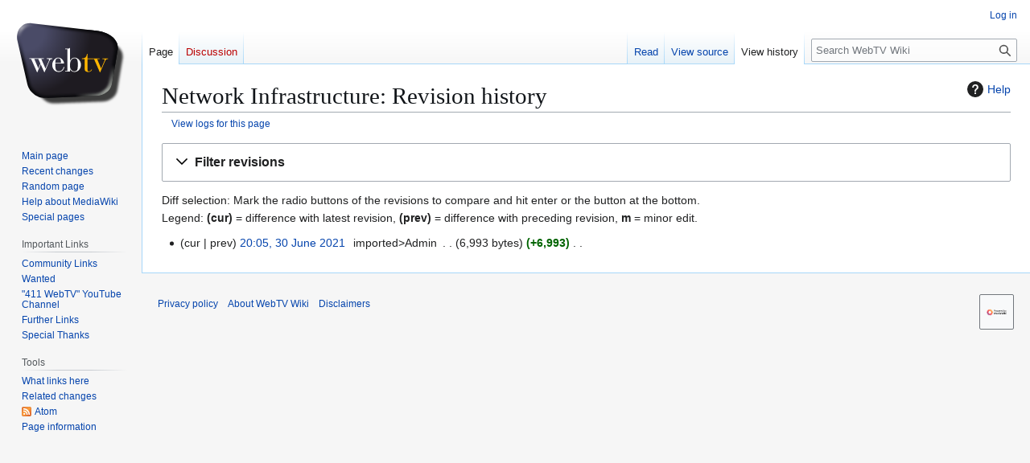

--- FILE ---
content_type: image/svg+xml
request_url: https://wiki.webtv.zone/mediawiki/skins/common/images/WebTVJewel.svg
body_size: 7370
content:
<?xml version="1.0" encoding="UTF-8"?>
<svg width="141" height="108.44" version="1.1" viewBox="0 0 141 108.44" xmlns="http://www.w3.org/2000/svg" xmlns:cc="http://creativecommons.org/ns#" xmlns:dc="http://purl.org/dc/elements/1.1/" xmlns:rdf="http://www.w3.org/1999/02/22-rdf-syntax-ns#"><title>WebTV Logo Jewel</title><defs><filter id="d" x="-.028924" y="-.039072" width="1.0578" height="1.0781" color-interpolation-filters="sRGB"><feGaussianBlur stdDeviation="1.0223976"/></filter><radialGradient id="a" cx="9.0463" cy="-2.3097" r="45.297" gradientTransform="matrix(1 0 0 .7403 0 9.5932)" gradientUnits="userSpaceOnUse"><stop stop-color="#a3a3af" offset="0"/><stop stop-color="#4a4b67" offset=".24805"/><stop stop-color="#0a0a0d" offset=".96165"/></radialGradient><radialGradient id="b" cx="83.5" cy="67.292" r="37.469" gradientTransform="matrix(1 0 0 .81905 0 7.1904)" gradientUnits="userSpaceOnUse"><stop stop-color="#aaafa8" offset="0"/><stop stop-color="#0a0a0d" offset=".73177"/></radialGradient><radialGradient id="c" cx="19.722" cy="15.768" r="44.673" gradientTransform="matrix(2.2807,0,0,2.1874,-33.591,-23.478)" gradientUnits="userSpaceOnUse"><stop stop-color="#4a4b67" offset=".17778"/><stop stop-color="#1e1b21" offset=".58889"/></radialGradient><filter id="e" x="-.033426" y="-.045152" width="1.0669" height="1.0903" color-interpolation-filters="sRGB"><feGaussianBlur stdDeviation="1.1815083"/></filter></defs><g transform="matrix(1.4453 0 0 1.4453 -6.8531 -4.101)" fill-rule="evenodd"><path d="m89.911 20.982c2.1087 0.90034 3.9627 2.0376 5.562 3.4118l0.42648 0.37317c1.4216 1.2913 2.0512 2.544 3.1228 4.4174 0.47523 1.3381 0.81891 3.1289 0.82151 4.9493l-4.784 28.571c-0.43832 2.8669-1.54 5.1651-3.3052 6.8947l-1.3327 1.1017c-2.1798 1.5401-4.4742 2.8582-7.9571 3.0596l-42.032 1.6074c-2.1626 0.10794-5.0706 0.06246-7.0016-0.69572-1.8599-0.72264-2.9868-1.3921-4.6335-2.8137-0.6871-0.59233-1.6742-1.5169-2.2902-2.1922-0.8411-0.92403-1.1966-1.931-1.8719-3.0209-0.87278-2.1442-1.2231-3.9357-1.6996-6.0904l-7.7832-34.118s-0.42664-2.9251 0.1961-5.2492c0.31137-1.1621 0.69673-2.6456 1.5789-3.8691 0.8822-1.2234 1.9816-2.1923 2.6864-2.778 1.3921-1.1568 4.7711-2.2236 7.6042-1.8576l55.957 6.5038c2.3219 0.27247 4.5668 0.87072 6.7348 1.7948" fill-opacity=".74964" filter="url(#d)" stroke-width=".3554" style="mix-blend-mode:normal"/><path d="m84.819 12.346c2.2519 0.96148 4.2318 2.176 5.9397 3.6435l0.45544 0.39851c1.5181 1.379 2.1904 2.7167 3.3349 4.7174 0.5075 1.429 0.87453 3.3414 0.8773 5.2854l-5.1088 30.512c-0.46809 3.0616-1.6446 5.5159-3.5296 7.3629l-1.4232 1.1765c-2.3278 1.6446-4.778 3.0523-8.4974 3.2674l-44.886 1.7165c-2.3094 0.11527-5.415 0.0667-7.4771-0.74297-1.9862-0.77171-3.1897-1.4866-4.9481-3.0047-0.73376-0.63255-1.7879-1.62-2.4458-2.3411-0.89822-0.98678-1.2779-2.0621-1.999-3.226-0.93206-2.2898-1.3061-4.203-1.815-6.5041l-8.3117-36.435s-0.45562-3.1237 0.20942-5.6057c0.33252-1.241 0.74404-2.8253 1.6861-4.1318 0.94211-1.3065 2.1162-2.3412 2.8688-2.9667 1.4866-1.2353 5.0951-2.3746 8.1206-1.9837l59.757 6.9454c2.4796 0.29098 4.877 0.92985 7.1921 1.9166" fill="url(#a)" stroke-width=".37953"/><path d="m84.819 12.346c2.2519 0.96148 4.2318 2.176 5.9397 3.6435l0.45544 0.39851c1.5181 1.379 2.1904 2.7167 3.3349 4.7174 0.5075 1.429 0.87453 3.3414 0.8773 5.2854l-5.1088 30.512c-0.46809 3.0616-1.6446 5.5159-3.5296 7.3629l-1.4232 1.1765c-2.3278 1.6446-4.778 3.0523-8.4974 3.2674l-44.886 1.7165c-1.5894-18.785-44.247-70.444 45.646-59.996 2.4796 0.29098 4.877 0.92985 7.1921 1.9166" fill="url(#b)" stroke-width=".37953"/><path d="m82.478 14.045c2.1087 0.90034 3.9627 2.0376 5.562 3.4118l0.42648 0.37317c1.4216 1.2913 2.0512 2.544 3.1228 4.4174 0.47523 1.3381 0.81891 3.1289 0.82151 4.9493l-4.784 28.571c-0.43832 2.8669-1.54 5.1651-3.3052 6.8947l-1.3327 1.1017c-2.1798 1.5401-4.4742 2.8582-7.9571 3.0596l-42.032 1.6074c-2.1626 0.10794-5.0706 0.06246-7.0016-0.69572-1.8599-0.72264-2.9868-1.3921-4.6335-2.8137-0.6871-0.59233-1.6742-1.5169-2.2902-2.1922-0.8411-0.92403-1.1966-1.931-1.8719-3.0209-0.87278-2.1442-1.2231-3.9357-1.6996-6.0904l-7.7832-34.118s-0.42664-2.9251 0.1961-5.2492c0.31137-1.1621 0.69673-2.6456 1.5789-3.8691 0.8822-1.2234 1.9816-2.1923 2.6864-2.778 1.3921-1.1568 4.7711-2.2236 7.6042-1.8576l55.957 6.5038c2.3219 0.27247 4.5668 0.87072 6.7348 1.7948" fill="url(#c)" filter="url(#e)" stroke-width=".3554"/><g transform="matrix(.96452 0 0 .96452 1.6096 1.4285)" stroke-width=".36518"><path d="m52.711 25.027v12.033h0.05478c0.30432-0.79123 0.79732-1.4546 1.479-1.9902 0.77906-0.63298 1.6677-0.94948 2.6658-0.94948 1.692 0 3.1345 0.74254 4.3274 2.2276 1.0955 1.3634 1.6433 2.8423 1.6433 4.437 0 1.8137-0.55995 3.3658-1.6798 4.6561-1.1808 1.339-2.678 2.0085-4.4918 2.0085-0.96165 0-1.8381-0.28606-2.6293-0.85818-0.63298-0.46257-1.0712-0.986-1.3147-1.5703h-0.05478v2.0633h-4.583v-0.56603h2.0633v-20.158h-2.0633v-0.58429h2.0633c1.2416 0 2.0815-0.24954 2.5198-0.74862m1.1138 11.412c-0.70602 1.0103-1.0773 2.1728-1.1138 3.4875v2.3007c0 1.3634 0.41996 2.4954 1.2599 3.3962 0.77906 0.85209 1.692 1.266 2.7389 1.2416 1.3877-0.01217 2.3007-0.50517 2.7389-1.479 0.35301-0.77906 0.5356-2.3128 0.54777-4.6013 0.02435-2.0937-0.15216-3.5849-0.52952-4.4735-0.46256-1.0834-1.3147-1.619-2.5563-1.6068-1.2538 0-2.2824 0.57821-3.0858 1.7346m-38.929-1.0773v-0.58429h13.475v0.58429h-2.4102l3.9075 8.9652 2.7754-6.4272c0.4017-0.88861 0.60255-1.4668 0.60255-1.7346 0-0.5356-0.46865-0.8034-1.406-0.8034h-0.8034v-0.58429h5.2221v0.58429c-0.85209 0-1.4851 0.18868-1.899 0.56603-0.27997 0.25563-0.60864 0.82166-0.986 1.6981l-4.4187 10.189h-0.20085l-3.3414-7.4863-3.1771 7.4863h-0.20085l-5.5325-12.453h-1.6068m22.842 1.0043c1.1442-1.4973 2.4893-2.2459 4.0353-2.2459 1.5581 0 2.8971 0.71211 4.017 2.1363 0.42605 0.5356 0.76688 1.1138 1.0225 1.7346 0.23128 0.54778 0.34692 0.99817 0.34692 1.3512 0 0.19476-0.0913 0.29215-0.27389 0.29215h-7.8332v2.7937c-0.04869 2.9215 0.97991 4.3822 3.0858 4.3822 1.266 0.01217 2.325-0.37736 3.1771-1.1686 0.76688-0.71819 1.2538-1.6555 1.4607-2.8119h0.63907c-0.24346 1.3877-0.83992 2.5015-1.7894 3.3414-0.96165 0.85209-2.1241 1.2781-3.4875 1.2781-1.7529 0-3.1832-0.61472-4.2909-1.8442-1.1199-1.2416-1.6798-2.8484-1.6798-4.8204 0-1.5703 0.52343-3.0432 1.5703-4.4187m-18.296-1.0043 3.7614 8.7461 1.9172-4.4918-1.9172-4.2544h-3.7614m24.796 3.7066 0.03652-0.14607v-0.62081c0-2.4102-0.83384-3.6153-2.5015-3.6153-1.8137 0-2.7206 1.2051-2.7206 3.6153v0.76688h5.1856" fill="#fff"/><path d="m63.78 35.43v-0.58429q2.2641 0.05478 3.3597-0.96774 1.0043-0.94948 1.406-3.2319h0.36518v4.1996h11.284v0.58429h-2.2276l3.7066 8.8557 2.7389-6.3177q0.62081-1.3694 0.62081-1.7346 0-0.8034-1.406-0.8034h-0.82166v-0.58429h5.2221v0.58429q-1.2781 0-1.8807 0.58429-0.38344 0.38344-0.96774 1.7164l-4.4187 10.152h-0.23737l-5.4595-12.453h-6.1533v9.8599q0 0.87644 0.38344 1.2599 0.32866 0.34692 1.0773 0.36518 0.85818 0.01826 1.5155-0.67559 0.52952-0.54778 0.67559-1.1321l0.60255 0.12781q-0.21911 0.78514-0.8947 1.406-0.94948 0.87644-2.4102 0.87644-3.4692 0-3.4692-2.6658v-9.4217h-2.6111" fill="#ffb500"/></g></g><metadata><rdf:RDF><cc:Work rdf:about=""><dc:title>WebTV Logo Jewel</dc:title><dc:creator><cc:Agent><dc:title>avegee24</dc:title></cc:Agent></dc:creator><dc:description>A vector remake of the WebTV jewel logo by avegee24. Based on the logo found on the WebTV Dreamcast Connection Kit and the WebTV service.</dc:description></cc:Work></rdf:RDF></metadata></svg>
